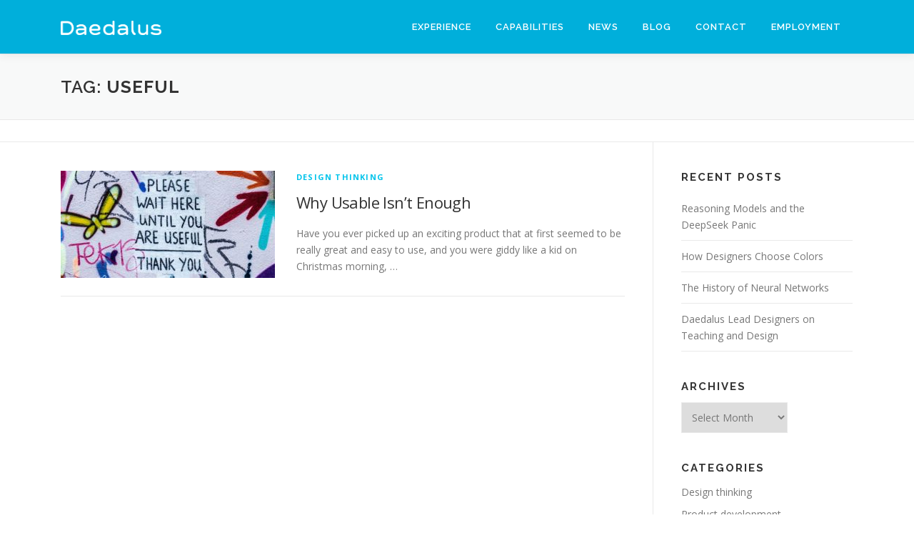

--- FILE ---
content_type: text/html; charset=UTF-8
request_url: https://blog.daed.com/?tag=useful
body_size: 10013
content:
<!DOCTYPE html>
<html lang="en-US">
<head>
<meta charset="UTF-8">
<meta name="viewport" content="width=device-width, initial-scale=1">
<link rel="profile" href="http://gmpg.org/xfn/11">
<meta name='robots' content='index, follow, max-image-preview:large, max-snippet:-1, max-video-preview:-1' />

	<!-- This site is optimized with the Yoast SEO plugin v20.10 - https://yoast.com/wordpress/plugins/seo/ -->
	<title>Useful Archives - daed.com</title>
	<link rel="canonical" href="https://blog.daed.com/?tag=useful" />
	<meta property="og:locale" content="en_US" />
	<meta property="og:type" content="article" />
	<meta property="og:title" content="Useful Archives - daed.com" />
	<meta property="og:url" content="https://blog.daed.com/?tag=useful" />
	<meta property="og:site_name" content="daed.com" />
	<meta name="twitter:card" content="summary_large_image" />
	<script type="application/ld+json" class="yoast-schema-graph">{"@context":"https://schema.org","@graph":[{"@type":"CollectionPage","@id":"https://blog.daed.com/?tag=useful","url":"https://blog.daed.com/?tag=useful","name":"Useful Archives - daed.com","isPartOf":{"@id":"https://blog.daed.com/#website"},"primaryImageOfPage":{"@id":"https://blog.daed.com/?tag=useful#primaryimage"},"image":{"@id":"https://blog.daed.com/?tag=useful#primaryimage"},"thumbnailUrl":"https://blog.daed.com/wp-content/uploads/2020/11/ehimetalor-akhere-unuabona-Z9FWNXRcRRk-unsplash-e1606336536790.jpg","breadcrumb":{"@id":"https://blog.daed.com/?tag=useful#breadcrumb"},"inLanguage":"en-US"},{"@type":"ImageObject","inLanguage":"en-US","@id":"https://blog.daed.com/?tag=useful#primaryimage","url":"https://blog.daed.com/wp-content/uploads/2020/11/ehimetalor-akhere-unuabona-Z9FWNXRcRRk-unsplash-e1606336536790.jpg","contentUrl":"https://blog.daed.com/wp-content/uploads/2020/11/ehimetalor-akhere-unuabona-Z9FWNXRcRRk-unsplash-e1606336536790.jpg","width":1738,"height":908,"caption":"Sign the says \"Please wait here until you are useful\""},{"@type":"BreadcrumbList","@id":"https://blog.daed.com/?tag=useful#breadcrumb","itemListElement":[{"@type":"ListItem","position":1,"name":"Home","item":"https://blog.daed.com/"},{"@type":"ListItem","position":2,"name":"Useful"}]},{"@type":"WebSite","@id":"https://blog.daed.com/#website","url":"https://blog.daed.com/","name":"daed.com","description":"research, design, and engineering thinking","publisher":{"@id":"https://blog.daed.com/#organization"},"potentialAction":[{"@type":"SearchAction","target":{"@type":"EntryPoint","urlTemplate":"https://blog.daed.com/?s={search_term_string}"},"query-input":"required name=search_term_string"}],"inLanguage":"en-US"},{"@type":"Organization","@id":"https://blog.daed.com/#organization","name":"daed.com","url":"https://blog.daed.com/","logo":{"@type":"ImageObject","inLanguage":"en-US","@id":"https://blog.daed.com/#/schema/logo/image/","url":"https://blog.daed.com/wp-content/uploads/2019/10/White_Daedalus.png","contentUrl":"https://blog.daed.com/wp-content/uploads/2019/10/White_Daedalus.png","width":5249,"height":745,"caption":"daed.com"},"image":{"@id":"https://blog.daed.com/#/schema/logo/image/"}}]}</script>
	<!-- / Yoast SEO plugin. -->


<link rel='dns-prefetch' href='//fonts.googleapis.com' />
<link rel="alternate" type="application/rss+xml" title="daed.com &raquo; Feed" href="https://blog.daed.com/?feed=rss2" />
<link rel="alternate" type="application/rss+xml" title="daed.com &raquo; Comments Feed" href="https://blog.daed.com/?feed=comments-rss2" />
<link rel="alternate" type="application/rss+xml" title="daed.com &raquo; Useful Tag Feed" href="https://blog.daed.com/?feed=rss2&#038;tag=useful" />
<script type="text/javascript">
/* <![CDATA[ */
window._wpemojiSettings = {"baseUrl":"https:\/\/s.w.org\/images\/core\/emoji\/14.0.0\/72x72\/","ext":".png","svgUrl":"https:\/\/s.w.org\/images\/core\/emoji\/14.0.0\/svg\/","svgExt":".svg","source":{"concatemoji":"https:\/\/blog.daed.com\/wp-includes\/js\/wp-emoji-release.min.js?ver=6.4.7"}};
/*! This file is auto-generated */
!function(i,n){var o,s,e;function c(e){try{var t={supportTests:e,timestamp:(new Date).valueOf()};sessionStorage.setItem(o,JSON.stringify(t))}catch(e){}}function p(e,t,n){e.clearRect(0,0,e.canvas.width,e.canvas.height),e.fillText(t,0,0);var t=new Uint32Array(e.getImageData(0,0,e.canvas.width,e.canvas.height).data),r=(e.clearRect(0,0,e.canvas.width,e.canvas.height),e.fillText(n,0,0),new Uint32Array(e.getImageData(0,0,e.canvas.width,e.canvas.height).data));return t.every(function(e,t){return e===r[t]})}function u(e,t,n){switch(t){case"flag":return n(e,"\ud83c\udff3\ufe0f\u200d\u26a7\ufe0f","\ud83c\udff3\ufe0f\u200b\u26a7\ufe0f")?!1:!n(e,"\ud83c\uddfa\ud83c\uddf3","\ud83c\uddfa\u200b\ud83c\uddf3")&&!n(e,"\ud83c\udff4\udb40\udc67\udb40\udc62\udb40\udc65\udb40\udc6e\udb40\udc67\udb40\udc7f","\ud83c\udff4\u200b\udb40\udc67\u200b\udb40\udc62\u200b\udb40\udc65\u200b\udb40\udc6e\u200b\udb40\udc67\u200b\udb40\udc7f");case"emoji":return!n(e,"\ud83e\udef1\ud83c\udffb\u200d\ud83e\udef2\ud83c\udfff","\ud83e\udef1\ud83c\udffb\u200b\ud83e\udef2\ud83c\udfff")}return!1}function f(e,t,n){var r="undefined"!=typeof WorkerGlobalScope&&self instanceof WorkerGlobalScope?new OffscreenCanvas(300,150):i.createElement("canvas"),a=r.getContext("2d",{willReadFrequently:!0}),o=(a.textBaseline="top",a.font="600 32px Arial",{});return e.forEach(function(e){o[e]=t(a,e,n)}),o}function t(e){var t=i.createElement("script");t.src=e,t.defer=!0,i.head.appendChild(t)}"undefined"!=typeof Promise&&(o="wpEmojiSettingsSupports",s=["flag","emoji"],n.supports={everything:!0,everythingExceptFlag:!0},e=new Promise(function(e){i.addEventListener("DOMContentLoaded",e,{once:!0})}),new Promise(function(t){var n=function(){try{var e=JSON.parse(sessionStorage.getItem(o));if("object"==typeof e&&"number"==typeof e.timestamp&&(new Date).valueOf()<e.timestamp+604800&&"object"==typeof e.supportTests)return e.supportTests}catch(e){}return null}();if(!n){if("undefined"!=typeof Worker&&"undefined"!=typeof OffscreenCanvas&&"undefined"!=typeof URL&&URL.createObjectURL&&"undefined"!=typeof Blob)try{var e="postMessage("+f.toString()+"("+[JSON.stringify(s),u.toString(),p.toString()].join(",")+"));",r=new Blob([e],{type:"text/javascript"}),a=new Worker(URL.createObjectURL(r),{name:"wpTestEmojiSupports"});return void(a.onmessage=function(e){c(n=e.data),a.terminate(),t(n)})}catch(e){}c(n=f(s,u,p))}t(n)}).then(function(e){for(var t in e)n.supports[t]=e[t],n.supports.everything=n.supports.everything&&n.supports[t],"flag"!==t&&(n.supports.everythingExceptFlag=n.supports.everythingExceptFlag&&n.supports[t]);n.supports.everythingExceptFlag=n.supports.everythingExceptFlag&&!n.supports.flag,n.DOMReady=!1,n.readyCallback=function(){n.DOMReady=!0}}).then(function(){return e}).then(function(){var e;n.supports.everything||(n.readyCallback(),(e=n.source||{}).concatemoji?t(e.concatemoji):e.wpemoji&&e.twemoji&&(t(e.twemoji),t(e.wpemoji)))}))}((window,document),window._wpemojiSettings);
/* ]]> */
</script>
<style id='wp-emoji-styles-inline-css' type='text/css'>

	img.wp-smiley, img.emoji {
		display: inline !important;
		border: none !important;
		box-shadow: none !important;
		height: 1em !important;
		width: 1em !important;
		margin: 0 0.07em !important;
		vertical-align: -0.1em !important;
		background: none !important;
		padding: 0 !important;
	}
</style>
<link rel='stylesheet' id='wp-block-library-css' href='https://blog.daed.com/wp-includes/css/dist/block-library/style.min.css?ver=6.4.7' type='text/css' media='all' />
<style id='classic-theme-styles-inline-css' type='text/css'>
/*! This file is auto-generated */
.wp-block-button__link{color:#fff;background-color:#32373c;border-radius:9999px;box-shadow:none;text-decoration:none;padding:calc(.667em + 2px) calc(1.333em + 2px);font-size:1.125em}.wp-block-file__button{background:#32373c;color:#fff;text-decoration:none}
</style>
<style id='global-styles-inline-css' type='text/css'>
body{--wp--preset--color--black: #000000;--wp--preset--color--cyan-bluish-gray: #abb8c3;--wp--preset--color--white: #ffffff;--wp--preset--color--pale-pink: #f78da7;--wp--preset--color--vivid-red: #cf2e2e;--wp--preset--color--luminous-vivid-orange: #ff6900;--wp--preset--color--luminous-vivid-amber: #fcb900;--wp--preset--color--light-green-cyan: #7bdcb5;--wp--preset--color--vivid-green-cyan: #00d084;--wp--preset--color--pale-cyan-blue: #8ed1fc;--wp--preset--color--vivid-cyan-blue: #0693e3;--wp--preset--color--vivid-purple: #9b51e0;--wp--preset--gradient--vivid-cyan-blue-to-vivid-purple: linear-gradient(135deg,rgba(6,147,227,1) 0%,rgb(155,81,224) 100%);--wp--preset--gradient--light-green-cyan-to-vivid-green-cyan: linear-gradient(135deg,rgb(122,220,180) 0%,rgb(0,208,130) 100%);--wp--preset--gradient--luminous-vivid-amber-to-luminous-vivid-orange: linear-gradient(135deg,rgba(252,185,0,1) 0%,rgba(255,105,0,1) 100%);--wp--preset--gradient--luminous-vivid-orange-to-vivid-red: linear-gradient(135deg,rgba(255,105,0,1) 0%,rgb(207,46,46) 100%);--wp--preset--gradient--very-light-gray-to-cyan-bluish-gray: linear-gradient(135deg,rgb(238,238,238) 0%,rgb(169,184,195) 100%);--wp--preset--gradient--cool-to-warm-spectrum: linear-gradient(135deg,rgb(74,234,220) 0%,rgb(151,120,209) 20%,rgb(207,42,186) 40%,rgb(238,44,130) 60%,rgb(251,105,98) 80%,rgb(254,248,76) 100%);--wp--preset--gradient--blush-light-purple: linear-gradient(135deg,rgb(255,206,236) 0%,rgb(152,150,240) 100%);--wp--preset--gradient--blush-bordeaux: linear-gradient(135deg,rgb(254,205,165) 0%,rgb(254,45,45) 50%,rgb(107,0,62) 100%);--wp--preset--gradient--luminous-dusk: linear-gradient(135deg,rgb(255,203,112) 0%,rgb(199,81,192) 50%,rgb(65,88,208) 100%);--wp--preset--gradient--pale-ocean: linear-gradient(135deg,rgb(255,245,203) 0%,rgb(182,227,212) 50%,rgb(51,167,181) 100%);--wp--preset--gradient--electric-grass: linear-gradient(135deg,rgb(202,248,128) 0%,rgb(113,206,126) 100%);--wp--preset--gradient--midnight: linear-gradient(135deg,rgb(2,3,129) 0%,rgb(40,116,252) 100%);--wp--preset--font-size--small: 13px;--wp--preset--font-size--medium: 20px;--wp--preset--font-size--large: 36px;--wp--preset--font-size--x-large: 42px;--wp--preset--spacing--20: 0.44rem;--wp--preset--spacing--30: 0.67rem;--wp--preset--spacing--40: 1rem;--wp--preset--spacing--50: 1.5rem;--wp--preset--spacing--60: 2.25rem;--wp--preset--spacing--70: 3.38rem;--wp--preset--spacing--80: 5.06rem;--wp--preset--shadow--natural: 6px 6px 9px rgba(0, 0, 0, 0.2);--wp--preset--shadow--deep: 12px 12px 50px rgba(0, 0, 0, 0.4);--wp--preset--shadow--sharp: 6px 6px 0px rgba(0, 0, 0, 0.2);--wp--preset--shadow--outlined: 6px 6px 0px -3px rgba(255, 255, 255, 1), 6px 6px rgba(0, 0, 0, 1);--wp--preset--shadow--crisp: 6px 6px 0px rgba(0, 0, 0, 1);}:where(.is-layout-flex){gap: 0.5em;}:where(.is-layout-grid){gap: 0.5em;}body .is-layout-flow > .alignleft{float: left;margin-inline-start: 0;margin-inline-end: 2em;}body .is-layout-flow > .alignright{float: right;margin-inline-start: 2em;margin-inline-end: 0;}body .is-layout-flow > .aligncenter{margin-left: auto !important;margin-right: auto !important;}body .is-layout-constrained > .alignleft{float: left;margin-inline-start: 0;margin-inline-end: 2em;}body .is-layout-constrained > .alignright{float: right;margin-inline-start: 2em;margin-inline-end: 0;}body .is-layout-constrained > .aligncenter{margin-left: auto !important;margin-right: auto !important;}body .is-layout-constrained > :where(:not(.alignleft):not(.alignright):not(.alignfull)){max-width: var(--wp--style--global--content-size);margin-left: auto !important;margin-right: auto !important;}body .is-layout-constrained > .alignwide{max-width: var(--wp--style--global--wide-size);}body .is-layout-flex{display: flex;}body .is-layout-flex{flex-wrap: wrap;align-items: center;}body .is-layout-flex > *{margin: 0;}body .is-layout-grid{display: grid;}body .is-layout-grid > *{margin: 0;}:where(.wp-block-columns.is-layout-flex){gap: 2em;}:where(.wp-block-columns.is-layout-grid){gap: 2em;}:where(.wp-block-post-template.is-layout-flex){gap: 1.25em;}:where(.wp-block-post-template.is-layout-grid){gap: 1.25em;}.has-black-color{color: var(--wp--preset--color--black) !important;}.has-cyan-bluish-gray-color{color: var(--wp--preset--color--cyan-bluish-gray) !important;}.has-white-color{color: var(--wp--preset--color--white) !important;}.has-pale-pink-color{color: var(--wp--preset--color--pale-pink) !important;}.has-vivid-red-color{color: var(--wp--preset--color--vivid-red) !important;}.has-luminous-vivid-orange-color{color: var(--wp--preset--color--luminous-vivid-orange) !important;}.has-luminous-vivid-amber-color{color: var(--wp--preset--color--luminous-vivid-amber) !important;}.has-light-green-cyan-color{color: var(--wp--preset--color--light-green-cyan) !important;}.has-vivid-green-cyan-color{color: var(--wp--preset--color--vivid-green-cyan) !important;}.has-pale-cyan-blue-color{color: var(--wp--preset--color--pale-cyan-blue) !important;}.has-vivid-cyan-blue-color{color: var(--wp--preset--color--vivid-cyan-blue) !important;}.has-vivid-purple-color{color: var(--wp--preset--color--vivid-purple) !important;}.has-black-background-color{background-color: var(--wp--preset--color--black) !important;}.has-cyan-bluish-gray-background-color{background-color: var(--wp--preset--color--cyan-bluish-gray) !important;}.has-white-background-color{background-color: var(--wp--preset--color--white) !important;}.has-pale-pink-background-color{background-color: var(--wp--preset--color--pale-pink) !important;}.has-vivid-red-background-color{background-color: var(--wp--preset--color--vivid-red) !important;}.has-luminous-vivid-orange-background-color{background-color: var(--wp--preset--color--luminous-vivid-orange) !important;}.has-luminous-vivid-amber-background-color{background-color: var(--wp--preset--color--luminous-vivid-amber) !important;}.has-light-green-cyan-background-color{background-color: var(--wp--preset--color--light-green-cyan) !important;}.has-vivid-green-cyan-background-color{background-color: var(--wp--preset--color--vivid-green-cyan) !important;}.has-pale-cyan-blue-background-color{background-color: var(--wp--preset--color--pale-cyan-blue) !important;}.has-vivid-cyan-blue-background-color{background-color: var(--wp--preset--color--vivid-cyan-blue) !important;}.has-vivid-purple-background-color{background-color: var(--wp--preset--color--vivid-purple) !important;}.has-black-border-color{border-color: var(--wp--preset--color--black) !important;}.has-cyan-bluish-gray-border-color{border-color: var(--wp--preset--color--cyan-bluish-gray) !important;}.has-white-border-color{border-color: var(--wp--preset--color--white) !important;}.has-pale-pink-border-color{border-color: var(--wp--preset--color--pale-pink) !important;}.has-vivid-red-border-color{border-color: var(--wp--preset--color--vivid-red) !important;}.has-luminous-vivid-orange-border-color{border-color: var(--wp--preset--color--luminous-vivid-orange) !important;}.has-luminous-vivid-amber-border-color{border-color: var(--wp--preset--color--luminous-vivid-amber) !important;}.has-light-green-cyan-border-color{border-color: var(--wp--preset--color--light-green-cyan) !important;}.has-vivid-green-cyan-border-color{border-color: var(--wp--preset--color--vivid-green-cyan) !important;}.has-pale-cyan-blue-border-color{border-color: var(--wp--preset--color--pale-cyan-blue) !important;}.has-vivid-cyan-blue-border-color{border-color: var(--wp--preset--color--vivid-cyan-blue) !important;}.has-vivid-purple-border-color{border-color: var(--wp--preset--color--vivid-purple) !important;}.has-vivid-cyan-blue-to-vivid-purple-gradient-background{background: var(--wp--preset--gradient--vivid-cyan-blue-to-vivid-purple) !important;}.has-light-green-cyan-to-vivid-green-cyan-gradient-background{background: var(--wp--preset--gradient--light-green-cyan-to-vivid-green-cyan) !important;}.has-luminous-vivid-amber-to-luminous-vivid-orange-gradient-background{background: var(--wp--preset--gradient--luminous-vivid-amber-to-luminous-vivid-orange) !important;}.has-luminous-vivid-orange-to-vivid-red-gradient-background{background: var(--wp--preset--gradient--luminous-vivid-orange-to-vivid-red) !important;}.has-very-light-gray-to-cyan-bluish-gray-gradient-background{background: var(--wp--preset--gradient--very-light-gray-to-cyan-bluish-gray) !important;}.has-cool-to-warm-spectrum-gradient-background{background: var(--wp--preset--gradient--cool-to-warm-spectrum) !important;}.has-blush-light-purple-gradient-background{background: var(--wp--preset--gradient--blush-light-purple) !important;}.has-blush-bordeaux-gradient-background{background: var(--wp--preset--gradient--blush-bordeaux) !important;}.has-luminous-dusk-gradient-background{background: var(--wp--preset--gradient--luminous-dusk) !important;}.has-pale-ocean-gradient-background{background: var(--wp--preset--gradient--pale-ocean) !important;}.has-electric-grass-gradient-background{background: var(--wp--preset--gradient--electric-grass) !important;}.has-midnight-gradient-background{background: var(--wp--preset--gradient--midnight) !important;}.has-small-font-size{font-size: var(--wp--preset--font-size--small) !important;}.has-medium-font-size{font-size: var(--wp--preset--font-size--medium) !important;}.has-large-font-size{font-size: var(--wp--preset--font-size--large) !important;}.has-x-large-font-size{font-size: var(--wp--preset--font-size--x-large) !important;}
.wp-block-navigation a:where(:not(.wp-element-button)){color: inherit;}
:where(.wp-block-post-template.is-layout-flex){gap: 1.25em;}:where(.wp-block-post-template.is-layout-grid){gap: 1.25em;}
:where(.wp-block-columns.is-layout-flex){gap: 2em;}:where(.wp-block-columns.is-layout-grid){gap: 2em;}
.wp-block-pullquote{font-size: 1.5em;line-height: 1.6;}
</style>
<link rel='stylesheet' id='social_comments-css' href='https://blog.daed.com/wp-content/plugins/social/assets/comments.css?ver=2.11' type='text/css' media='screen' />
<link rel='stylesheet' id='onepress-fonts-css' href='https://fonts.googleapis.com/css?family=Raleway%3A400%2C500%2C600%2C700%2C300%2C100%2C800%2C900%7COpen+Sans%3A400%2C300%2C300italic%2C400italic%2C600%2C600italic%2C700%2C700italic&#038;subset=latin%2Clatin-ext&#038;ver=2.2.8' type='text/css' media='all' />
<link rel='stylesheet' id='onepress-animate-css' href='https://blog.daed.com/wp-content/themes/onepress/assets/css/animate.min.css?ver=2.2.8' type='text/css' media='all' />
<link rel='stylesheet' id='onepress-fa-css' href='https://blog.daed.com/wp-content/themes/onepress/assets/css/font-awesome.min.css?ver=4.7.0' type='text/css' media='all' />
<link rel='stylesheet' id='onepress-bootstrap-css' href='https://blog.daed.com/wp-content/themes/onepress/assets/css/bootstrap.min.css?ver=2.2.8' type='text/css' media='all' />
<link rel='stylesheet' id='onepress-style-css' href='https://blog.daed.com/wp-content/themes/onepress/style.css?ver=6.4.7' type='text/css' media='all' />
<style id='onepress-style-inline-css' type='text/css'>
.site-logo-div img{height:20px;width:auto}.site-logo-div img.custom-logo-transparent{height:20px;width:auto}#main .video-section section.hero-slideshow-wrapper{background:transparent}.hero-slideshow-wrapper:after{position:absolute;top:0px;left:0px;width:100%;height:100%;background-color:rgba(0,0,0,0.3);display:block;content:""}.body-desktop .parallax-hero .hero-slideshow-wrapper:after{display:none!important}#parallax-hero>.parallax-bg::before{background-color:rgba(0,0,0,0.3);opacity:1}.body-desktop .parallax-hero .hero-slideshow-wrapper:after{display:none!important}.site-header,.is-transparent .site-header.header-fixed{background:#00afdb;border-bottom:0px none}.onepress-menu>li>a{color:#ffffff}.onepress-menu>li>a:hover,.onepress-menu>li.onepress-current-item>a{color:#ffffff;-webkit-transition:all 0.5s ease-in-out;-moz-transition:all 0.5s ease-in-out;-o-transition:all 0.5s ease-in-out;transition:all 0.5s ease-in-out}@media screen and (min-width:1140px){.onepress-menu>li:last-child>a{padding-right:17px}.onepress-menu>li>a:hover,.onepress-menu>li.onepress-current-item>a{background:#0099cc;-webkit-transition:all 0.5s ease-in-out;-moz-transition:all 0.5s ease-in-out;-o-transition:all 0.5s ease-in-out;transition:all 0.5s ease-in-out}}#footer-widgets{}.gallery-carousel .g-item{padding:0px 10px}.gallery-carousel{margin-left:-10px;margin-right:-10px}.gallery-grid .g-item,.gallery-masonry .g-item .inner{padding:10px}.gallery-grid,.gallery-masonry{margin:-10px}
</style>
<link rel='stylesheet' id='onepress-gallery-lightgallery-css' href='https://blog.daed.com/wp-content/themes/onepress/assets/css/lightgallery.css?ver=6.4.7' type='text/css' media='all' />
<script type="text/javascript" src="https://blog.daed.com/wp-includes/js/jquery/jquery.min.js?ver=3.7.1" id="jquery-core-js"></script>
<script type="text/javascript" src="https://blog.daed.com/wp-includes/js/jquery/jquery-migrate.min.js?ver=3.4.1" id="jquery-migrate-js"></script>
<link rel="https://api.w.org/" href="https://blog.daed.com/index.php?rest_route=/" /><link rel="alternate" type="application/json" href="https://blog.daed.com/index.php?rest_route=/wp/v2/tags/192" /><link rel="EditURI" type="application/rsd+xml" title="RSD" href="https://blog.daed.com/xmlrpc.php?rsd" />
<meta name="generator" content="WordPress 6.4.7" />
<link rel="icon" href="https://blog.daed.com/wp-content/uploads/2018/02/cropped-favicon_512-1-1-32x32.png" sizes="32x32" />
<link rel="icon" href="https://blog.daed.com/wp-content/uploads/2018/02/cropped-favicon_512-1-1-192x192.png" sizes="192x192" />
<link rel="apple-touch-icon" href="https://blog.daed.com/wp-content/uploads/2018/02/cropped-favicon_512-1-1-180x180.png" />
<meta name="msapplication-TileImage" content="https://blog.daed.com/wp-content/uploads/2018/02/cropped-favicon_512-1-1-270x270.png" />
</head>

<body class="archive tag tag-useful tag-192 wp-custom-logo group-blog">
<div id="page" class="hfeed site">
	<a class="skip-link screen-reader-text" href="#content">Skip to content</a>
	<div id="header-section" class="h-on-top no-transparent">		<header id="masthead" class="site-header header-contained is-sticky no-scroll no-t h-on-top" role="banner">
			<div class="container">
				<div class="site-branding">
				<div class="site-brand-inner has-logo-img no-desc"><div class="site-logo-div"><a href="https://blog.daed.com/" class="custom-logo-link  no-t-logo" rel="home" itemprop="url"><img width="5249" height="745" src="https://blog.daed.com/wp-content/uploads/2019/10/White_Daedalus.png" class="custom-logo" alt="daed.com" itemprop="logo" srcset="https://blog.daed.com/wp-content/uploads/2019/10/White_Daedalus.png 2x" decoding="async" /></a></div></div>				</div>
				<div class="header-right-wrapper">
					<a href="#0" id="nav-toggle">Menu<span></span></a>
					<nav id="site-navigation" class="main-navigation" role="navigation">
						<ul class="onepress-menu">
							<li id="menu-item-2812" class="menu-item menu-item-type-custom menu-item-object-custom menu-item-2812"><a href="https://daed.com/experience">Experience</a></li>
<li id="menu-item-2813" class="menu-item menu-item-type-custom menu-item-object-custom menu-item-2813"><a href="https://daed.com/capabilities">Capabilities</a></li>
<li id="menu-item-2814" class="menu-item menu-item-type-custom menu-item-object-custom menu-item-2814"><a href="https://daed.com/news">News</a></li>
<li id="menu-item-2815" class="menu-item menu-item-type-custom menu-item-object-custom menu-item-home menu-item-2815"><a href="http://blog.daed.com/">Blog</a></li>
<li id="menu-item-2816" class="menu-item menu-item-type-custom menu-item-object-custom menu-item-2816"><a href="https://daed.com/contact">Contact</a></li>
<li id="menu-item-2817" class="menu-item menu-item-type-custom menu-item-object-custom menu-item-2817"><a href="https://daed.com/employment">Employment</a></li>
						</ul>
					</nav>
					<!-- #site-navigation -->
				</div>
			</div>
		</header><!-- #masthead -->
		</div>
	<div id="content" class="site-content">

		<div class="page-header">
			<div class="container">
				<h1 class="page-title">Tag: <span>Useful</span></h1>							</div>
		</div>

		        <div class="breadcrumbs">
			<div class="container">
                        </div>
        </div>
        
		<div id="content-inside" class="container right-sidebar">
			<div id="primary" class="content-area">
				<main id="main" class="site-main" role="main">

				
										
						<article id="post-3557" class="list-article clearfix post-3557 post type-post status-publish format-standard has-post-thumbnail hentry category-design-thinking tag-usability tag-usable tag-useful">
		<div class="list-article-thumb">
		<a href="https://blog.daed.com/?p=3557">
			<img width="300" height="150" src="https://blog.daed.com/wp-content/uploads/2020/11/ehimetalor-akhere-unuabona-Z9FWNXRcRRk-unsplash-e1606336536790-300x150.jpg" class="attachment-onepress-blog-small size-onepress-blog-small wp-post-image" alt="Sign the says &quot;Please wait here until you are useful&quot;" decoding="async" />		</a>
	</div>
	
	<div class="list-article-content">
					<div class="list-article-meta">
				<a href="https://blog.daed.com/?cat=6" rel="category">design thinking</a>			</div>
						<header class="entry-header">
			<h2 class="entry-title"><a href="https://blog.daed.com/?p=3557" rel="bookmark">Why Usable Isn&#8217;t Enough</a></h2>		</header><!-- .entry-header -->
						<div class="entry-excerpt">
			<p>Have you ever picked up an exciting product that at first seemed to be really great and easy to use, and you were giddy like a kid on Christmas morning, &#8230;</p>
		</div><!-- .entry-content -->
					</div>

</article><!-- #post-## -->

					
					
				
				</main><!-- #main -->
			</div><!-- #primary -->

                            
<div id="secondary" class="widget-area sidebar" role="complementary">
	
		<aside id="recent-posts-3" class="widget widget_recent_entries">
		<h2 class="widget-title">Recent Posts</h2>
		<ul>
											<li>
					<a href="https://blog.daed.com/?p=4777">Reasoning Models and the DeepSeek Panic</a>
									</li>
											<li>
					<a href="https://blog.daed.com/?p=4706">How Designers Choose Colors</a>
									</li>
											<li>
					<a href="https://blog.daed.com/?p=4719">The History of Neural Networks</a>
									</li>
											<li>
					<a href="https://blog.daed.com/?p=4678">Daedalus Lead Designers on Teaching and Design</a>
									</li>
					</ul>

		</aside><aside id="archives-3" class="widget widget_archive"><h2 class="widget-title">Archives</h2>		<label class="screen-reader-text" for="archives-dropdown-3">Archives</label>
		<select id="archives-dropdown-3" name="archive-dropdown">
			
			<option value="">Select Month</option>
				<option value='https://blog.daed.com/?m=202504'> April 2025 </option>
	<option value='https://blog.daed.com/?m=202502'> February 2025 </option>
	<option value='https://blog.daed.com/?m=202412'> December 2024 </option>
	<option value='https://blog.daed.com/?m=202411'> November 2024 </option>
	<option value='https://blog.daed.com/?m=202409'> September 2024 </option>
	<option value='https://blog.daed.com/?m=202309'> September 2023 </option>
	<option value='https://blog.daed.com/?m=202307'> July 2023 </option>
	<option value='https://blog.daed.com/?m=202303'> March 2023 </option>
	<option value='https://blog.daed.com/?m=202301'> January 2023 </option>
	<option value='https://blog.daed.com/?m=202207'> July 2022 </option>
	<option value='https://blog.daed.com/?m=202204'> April 2022 </option>
	<option value='https://blog.daed.com/?m=202203'> March 2022 </option>
	<option value='https://blog.daed.com/?m=202202'> February 2022 </option>
	<option value='https://blog.daed.com/?m=202201'> January 2022 </option>
	<option value='https://blog.daed.com/?m=202110'> October 2021 </option>
	<option value='https://blog.daed.com/?m=202108'> August 2021 </option>
	<option value='https://blog.daed.com/?m=202104'> April 2021 </option>
	<option value='https://blog.daed.com/?m=202102'> February 2021 </option>
	<option value='https://blog.daed.com/?m=202101'> January 2021 </option>
	<option value='https://blog.daed.com/?m=202012'> December 2020 </option>
	<option value='https://blog.daed.com/?m=202010'> October 2020 </option>
	<option value='https://blog.daed.com/?m=202008'> August 2020 </option>
	<option value='https://blog.daed.com/?m=202006'> June 2020 </option>
	<option value='https://blog.daed.com/?m=202005'> May 2020 </option>
	<option value='https://blog.daed.com/?m=202003'> March 2020 </option>
	<option value='https://blog.daed.com/?m=202001'> January 2020 </option>
	<option value='https://blog.daed.com/?m=201912'> December 2019 </option>
	<option value='https://blog.daed.com/?m=201911'> November 2019 </option>
	<option value='https://blog.daed.com/?m=201910'> October 2019 </option>
	<option value='https://blog.daed.com/?m=201904'> April 2019 </option>
	<option value='https://blog.daed.com/?m=201802'> February 2018 </option>
	<option value='https://blog.daed.com/?m=201608'> August 2016 </option>
	<option value='https://blog.daed.com/?m=201507'> July 2015 </option>
	<option value='https://blog.daed.com/?m=201504'> April 2015 </option>
	<option value='https://blog.daed.com/?m=201412'> December 2014 </option>
	<option value='https://blog.daed.com/?m=201410'> October 2014 </option>
	<option value='https://blog.daed.com/?m=201408'> August 2014 </option>
	<option value='https://blog.daed.com/?m=201406'> June 2014 </option>
	<option value='https://blog.daed.com/?m=201405'> May 2014 </option>
	<option value='https://blog.daed.com/?m=201404'> April 2014 </option>
	<option value='https://blog.daed.com/?m=201403'> March 2014 </option>
	<option value='https://blog.daed.com/?m=201402'> February 2014 </option>
	<option value='https://blog.daed.com/?m=201401'> January 2014 </option>
	<option value='https://blog.daed.com/?m=201312'> December 2013 </option>
	<option value='https://blog.daed.com/?m=201310'> October 2013 </option>
	<option value='https://blog.daed.com/?m=201309'> September 2013 </option>
	<option value='https://blog.daed.com/?m=201306'> June 2013 </option>
	<option value='https://blog.daed.com/?m=201305'> May 2013 </option>
	<option value='https://blog.daed.com/?m=201304'> April 2013 </option>
	<option value='https://blog.daed.com/?m=201302'> February 2013 </option>
	<option value='https://blog.daed.com/?m=201210'> October 2012 </option>
	<option value='https://blog.daed.com/?m=201209'> September 2012 </option>
	<option value='https://blog.daed.com/?m=201208'> August 2012 </option>
	<option value='https://blog.daed.com/?m=201205'> May 2012 </option>
	<option value='https://blog.daed.com/?m=201204'> April 2012 </option>
	<option value='https://blog.daed.com/?m=201202'> February 2012 </option>
	<option value='https://blog.daed.com/?m=201112'> December 2011 </option>
	<option value='https://blog.daed.com/?m=201107'> July 2011 </option>
	<option value='https://blog.daed.com/?m=201106'> June 2011 </option>
	<option value='https://blog.daed.com/?m=201105'> May 2011 </option>
	<option value='https://blog.daed.com/?m=201104'> April 2011 </option>
	<option value='https://blog.daed.com/?m=201103'> March 2011 </option>
	<option value='https://blog.daed.com/?m=201102'> February 2011 </option>

		</select>

			<script type="text/javascript">
/* <![CDATA[ */

(function() {
	var dropdown = document.getElementById( "archives-dropdown-3" );
	function onSelectChange() {
		if ( dropdown.options[ dropdown.selectedIndex ].value !== '' ) {
			document.location.href = this.options[ this.selectedIndex ].value;
		}
	}
	dropdown.onchange = onSelectChange;
})();

/* ]]> */
</script>
</aside><aside id="nav_menu-4" class="widget widget_nav_menu"><h2 class="widget-title">Categories</h2><div class="menu-lower-menu-container"><ul id="menu-lower-menu" class="menu"><li id="menu-item-154" class="menu-item menu-item-type-taxonomy menu-item-object-category menu-item-154"><a title="Thinking beyond the box" href="https://blog.daed.com/?cat=6">Design thinking</a></li>
<li id="menu-item-156" class="menu-item menu-item-type-taxonomy menu-item-object-category menu-item-156"><a title="Engineering and design" href="https://blog.daed.com/?cat=3">Product development</a></li>
<li id="menu-item-153" class="menu-item menu-item-type-taxonomy menu-item-object-category menu-item-153"><a title="People focused, expertly executed" href="https://blog.daed.com/?cat=5">Design research</a></li>
<li id="menu-item-155" class="menu-item menu-item-type-taxonomy menu-item-object-category menu-item-155"><a title="The body and mind" href="https://blog.daed.com/?cat=7">Ergonomics &#038; cognition</a></li>
<li id="menu-item-157" class="menu-item menu-item-type-taxonomy menu-item-object-category menu-item-157"><a title="Interactions and experiences" href="https://blog.daed.com/?cat=8">Products &#038; culture</a></li>
</ul></div></aside><aside id="tag_cloud-3" class="widget widget_tag_cloud"><h2 class="widget-title">Tags</h2><div class="tagcloud"><a href="https://blog.daed.com/?tag=aesthetics" class="tag-cloud-link tag-link-189 tag-link-position-1" style="font-size: 10.709677419355pt;" aria-label="aesthetics (2 items)">aesthetics</a>
<a href="https://blog.daed.com/?tag=aging" class="tag-cloud-link tag-link-64 tag-link-position-2" style="font-size: 16.279569892473pt;" aria-label="aging (6 items)">aging</a>
<a href="https://blog.daed.com/?tag=alarm-fatigue" class="tag-cloud-link tag-link-117 tag-link-position-3" style="font-size: 10.709677419355pt;" aria-label="Alarm fatigue (2 items)">Alarm fatigue</a>
<a href="https://blog.daed.com/?tag=apple" class="tag-cloud-link tag-link-41 tag-link-position-4" style="font-size: 12.516129032258pt;" aria-label="Apple (3 items)">Apple</a>
<a href="https://blog.daed.com/?tag=atmel" class="tag-cloud-link tag-link-148 tag-link-position-5" style="font-size: 8pt;" aria-label="Atmel (1 item)">Atmel</a>
<a href="https://blog.daed.com/?tag=biology" class="tag-cloud-link tag-link-159 tag-link-position-6" style="font-size: 8pt;" aria-label="Biology (1 item)">Biology</a>
<a href="https://blog.daed.com/?tag=brain-capacity" class="tag-cloud-link tag-link-137 tag-link-position-7" style="font-size: 8pt;" aria-label="brain capacity (1 item)">brain capacity</a>
<a href="https://blog.daed.com/?tag=brainstorming" class="tag-cloud-link tag-link-31 tag-link-position-8" style="font-size: 14.021505376344pt;" aria-label="brainstorming (4 items)">brainstorming</a>
<a href="https://blog.daed.com/?tag=cell-phones" class="tag-cloud-link tag-link-48 tag-link-position-9" style="font-size: 12.516129032258pt;" aria-label="cell phones (3 items)">cell phones</a>
<a href="https://blog.daed.com/?tag=cognition" class="tag-cloud-link tag-link-129 tag-link-position-10" style="font-size: 10.709677419355pt;" aria-label="cognition (2 items)">cognition</a>
<a href="https://blog.daed.com/?tag=cursive" class="tag-cloud-link tag-link-161 tag-link-position-11" style="font-size: 8pt;" aria-label="cursive (1 item)">cursive</a>
<a href="https://blog.daed.com/?tag=design" class="tag-cloud-link tag-link-36 tag-link-position-12" style="font-size: 19.139784946237pt;" aria-label="design (10 items)">design</a>
<a href="https://blog.daed.com/?tag=design-research" class="tag-cloud-link tag-link-164 tag-link-position-13" style="font-size: 12.516129032258pt;" aria-label="design research (3 items)">design research</a>
<a href="https://blog.daed.com/?tag=design-thinking" class="tag-cloud-link tag-link-165 tag-link-position-14" style="font-size: 18.537634408602pt;" aria-label="design thinking (9 items)">design thinking</a>
<a href="https://blog.daed.com/?tag=ergonomics" class="tag-cloud-link tag-link-52 tag-link-position-15" style="font-size: 15.225806451613pt;" aria-label="ergonomics (5 items)">ergonomics</a>
<a href="https://blog.daed.com/?tag=experience" class="tag-cloud-link tag-link-76 tag-link-position-16" style="font-size: 14.021505376344pt;" aria-label="experience (4 items)">experience</a>
<a href="https://blog.daed.com/?tag=home-health-care" class="tag-cloud-link tag-link-28 tag-link-position-17" style="font-size: 12.516129032258pt;" aria-label="home health care (3 items)">home health care</a>
<a href="https://blog.daed.com/?tag=idea-generation" class="tag-cloud-link tag-link-59 tag-link-position-18" style="font-size: 14.021505376344pt;" aria-label="Idea generation (4 items)">Idea generation</a>
<a href="https://blog.daed.com/?tag=industrial-design" class="tag-cloud-link tag-link-99 tag-link-position-19" style="font-size: 10.709677419355pt;" aria-label="Industrial design (2 items)">Industrial design</a>
<a href="https://blog.daed.com/?tag=ipad" class="tag-cloud-link tag-link-40 tag-link-position-20" style="font-size: 10.709677419355pt;" aria-label="iPad (2 items)">iPad</a>
<a href="https://blog.daed.com/?tag=omnipod" class="tag-cloud-link tag-link-109 tag-link-position-21" style="font-size: 12.516129032258pt;" aria-label="OmniPod (3 items)">OmniPod</a>
<a href="https://blog.daed.com/?tag=outmoded" class="tag-cloud-link tag-link-160 tag-link-position-22" style="font-size: 8pt;" aria-label="Outmoded (1 item)">Outmoded</a>
<a href="https://blog.daed.com/?tag=plastics-in-medical-devices" class="tag-cloud-link tag-link-30 tag-link-position-23" style="font-size: 10.709677419355pt;" aria-label="plastics in medical devices (2 items)">plastics in medical devices</a>
<a href="https://blog.daed.com/?tag=product-design" class="tag-cloud-link tag-link-32 tag-link-position-24" style="font-size: 18.537634408602pt;" aria-label="product design (9 items)">product design</a>
<a href="https://blog.daed.com/?tag=product-development" class="tag-cloud-link tag-link-163 tag-link-position-25" style="font-size: 17.032258064516pt;" aria-label="product development (7 items)">product development</a>
<a href="https://blog.daed.com/?tag=prototyping" class="tag-cloud-link tag-link-102 tag-link-position-26" style="font-size: 10.709677419355pt;" aria-label="Prototyping (2 items)">Prototyping</a>
<a href="https://blog.daed.com/?tag=remote-work" class="tag-cloud-link tag-link-180 tag-link-position-27" style="font-size: 10.709677419355pt;" aria-label="remote work (2 items)">remote work</a>
<a href="https://blog.daed.com/?tag=research" class="tag-cloud-link tag-link-20 tag-link-position-28" style="font-size: 15.225806451613pt;" aria-label="research (5 items)">research</a>
<a href="https://blog.daed.com/?tag=robotics" class="tag-cloud-link tag-link-158 tag-link-position-29" style="font-size: 8pt;" aria-label="Robotics (1 item)">Robotics</a>
<a href="https://blog.daed.com/?tag=roger-martin" class="tag-cloud-link tag-link-67 tag-link-position-30" style="font-size: 10.709677419355pt;" aria-label="Roger Martin (2 items)">Roger Martin</a>
<a href="https://blog.daed.com/?tag=silicon-labs" class="tag-cloud-link tag-link-149 tag-link-position-31" style="font-size: 8pt;" aria-label="Silicon Labs (1 item)">Silicon Labs</a>
<a href="https://blog.daed.com/?tag=skills" class="tag-cloud-link tag-link-162 tag-link-position-32" style="font-size: 8pt;" aria-label="skills (1 item)">skills</a>
<a href="https://blog.daed.com/?tag=technology" class="tag-cloud-link tag-link-37 tag-link-position-33" style="font-size: 15.225806451613pt;" aria-label="technology (5 items)">technology</a>
<a href="https://blog.daed.com/?tag=texting" class="tag-cloud-link tag-link-49 tag-link-position-34" style="font-size: 10.709677419355pt;" aria-label="texting (2 items)">texting</a>
<a href="https://blog.daed.com/?tag=ucd" class="tag-cloud-link tag-link-196 tag-link-position-35" style="font-size: 14.021505376344pt;" aria-label="UCD (4 items)">UCD</a>
<a href="https://blog.daed.com/?tag=usability" class="tag-cloud-link tag-link-168 tag-link-position-36" style="font-size: 14.021505376344pt;" aria-label="Usability (4 items)">Usability</a>
<a href="https://blog.daed.com/?tag=user-centered-design" class="tag-cloud-link tag-link-194 tag-link-position-37" style="font-size: 14.021505376344pt;" aria-label="user-centered design (4 items)">user-centered design</a>
<a href="https://blog.daed.com/?tag=user-centered-research" class="tag-cloud-link tag-link-195 tag-link-position-38" style="font-size: 14.021505376344pt;" aria-label="user-centered research (4 items)">user-centered research</a>
<a href="https://blog.daed.com/?tag=user-centered" class="tag-cloud-link tag-link-42 tag-link-position-39" style="font-size: 15.225806451613pt;" aria-label="user centered (5 items)">user centered</a>
<a href="https://blog.daed.com/?tag=user-experience" class="tag-cloud-link tag-link-66 tag-link-position-40" style="font-size: 22pt;" aria-label="User experience (16 items)">User experience</a>
<a href="https://blog.daed.com/?tag=user-research" class="tag-cloud-link tag-link-29 tag-link-position-41" style="font-size: 17.032258064516pt;" aria-label="user research (7 items)">user research</a>
<a href="https://blog.daed.com/?tag=ux" class="tag-cloud-link tag-link-173 tag-link-position-42" style="font-size: 10.709677419355pt;" aria-label="UX (2 items)">UX</a>
<a href="https://blog.daed.com/?tag=ux-design" class="tag-cloud-link tag-link-175 tag-link-position-43" style="font-size: 16.279569892473pt;" aria-label="UX Design (6 items)">UX Design</a>
<a href="https://blog.daed.com/?tag=vestigial-organs" class="tag-cloud-link tag-link-139 tag-link-position-44" style="font-size: 8pt;" aria-label="vestigial organs (1 item)">vestigial organs</a>
<a href="https://blog.daed.com/?tag=vision" class="tag-cloud-link tag-link-11 tag-link-position-45" style="font-size: 12.516129032258pt;" aria-label="vision (3 items)">vision</a></div>
</aside></div><!-- #secondary -->
            
		</div><!--#content-inside -->
	</div><!-- #content -->

	<footer id="colophon" class="site-footer" role="contentinfo">
						<div class="footer-connect">
			<div class="container">
				<div class="row">
					 <div class="col-md-8 offset-md-2 col-sm-12 offset-md-0">		<div class="footer-social">
			<h5 class="follow-heading">Daedalus on Social</h5><div class="footer-social-icons"><a target="_blank" href="https://www.linkedin.com/company/daed/" title="LinkedIn"><i class="fa fa fa-linkedin-square"></i></a></div>		</div>
		</div>				</div>
			</div>
		</div>
	
		<div class="site-info">
			<div class="container">
									<div class="btt">
						<a class="back-to-top" href="#page" title="Back To Top"><i class="fa fa-angle-double-up wow flash" data-wow-duration="2s"></i></a>
					</div>
										Copyright &copy; 2026 daed.com		<span class="sep"> &ndash; </span>
		<a href="https://www.famethemes.com/themes/onepress">OnePress</a> theme by FameThemes					</div>
		</div>
		<!-- .site-info -->

	</footer><!-- #colophon -->
	</div><!-- #page -->


<!-- Tracking code easily added by NK Google Analytics -->
<script type="text/javascript"> 
(function(i,s,o,g,r,a,m){i['GoogleAnalyticsObject']=r;i[r]=i[r]||function(){ 
(i[r].q=i[r].q||[]).push(arguments)},i[r].l=1*new Date();a=s.createElement(o), 
m=s.getElementsByTagName(o)[0];a.async=1;a.src=g;m.parentNode.insertBefore(a,m) 
})(window,document,'script','https://www.google-analytics.com/analytics.js','ga'); 
ga('create', 'UA-48695455-1', 'thinking.is'); 
ga('send', 'pageview'); 
</script> 
<script type="text/javascript" id="social_js-js-extra">
/* <![CDATA[ */
var Sociali18n = {"commentReplyTitle":"Post a Reply"};
/* ]]> */
</script>
<script type="text/javascript" src="https://blog.daed.com/wp-content/plugins/social/assets/social.js?ver=2.11" id="social_js-js"></script>
<script type="text/javascript" src="https://blog.daed.com/wp-content/themes/onepress/assets/js/plugins.js?ver=2.2.8" id="onepress-js-plugins-js"></script>
<script type="text/javascript" src="https://blog.daed.com/wp-content/themes/onepress/assets/js/bootstrap.min.js?ver=2.2.8" id="onepress-js-bootstrap-js"></script>
<script type="text/javascript" id="onepress-theme-js-extra">
/* <![CDATA[ */
var onepress_js_settings = {"onepress_disable_animation":"","onepress_disable_sticky_header":"0","onepress_vertical_align_menu":"1","hero_animation":"flipInX","hero_speed":"5000","hero_fade":"750","hero_duration":"5000","hero_disable_preload":"","is_home":"","gallery_enable":"1","is_rtl":""};
/* ]]> */
</script>
<script type="text/javascript" src="https://blog.daed.com/wp-content/themes/onepress/assets/js/theme.js?ver=2.2.8" id="onepress-theme-js"></script>

</body>
</html>
